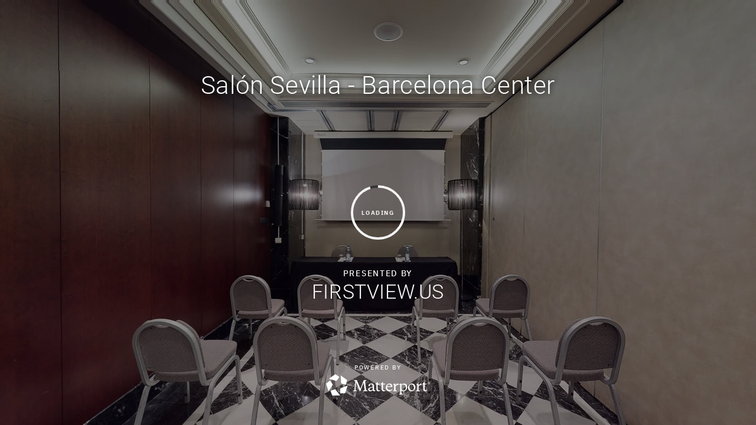

--- FILE ---
content_type: text/html; encoding=utf-8
request_url: https://my.matterport.com/show/?m=DmMnD9tVyXy&play=1&lp=1&ts=1&hl=0&help=null&nozoom=1&tourcta=2&nt=1%22%3E
body_size: 8623
content:
<!doctype html>
<html lang="en">
<head>
  <!-- Anonymous Graph Queries enabled -->




<base href="https://static.matterport.com/showcase/25.11.1_webgl-1290-gee4bb5aaf3/">
<meta charset="utf-8">

    <link rel="dns-prefetch" href="https://static.matterport.com/" >
    <link rel="preconnect"   href="https://static.matterport.com/">
    <link rel="preconnect"   href="https://static.matterport.com/" crossorigin>

    <link rel="dns-prefetch" href="https://cdn-2.matterport.com" >
    <link rel="preconnect"   href="https://cdn-2.matterport.com">
    <link rel="preconnect"   href="https://cdn-2.matterport.com" crossorigin>

    <link rel="dns-prefetch" href="https://events.matterport.com" >
    <link rel="preconnect"   href="https://events.matterport.com">
    <link rel="preconnect"   href="https://events.matterport.com" crossorigin>


    
        <title>Salón Sevilla - Barcelona Center - Matterport 3D Showcase</title>
        <meta name="robots" content="noindex" />
        <meta name="description" content="Matterport 3D Showcase. Salón Sevilla At Barcelona Center.">
        <meta property="og:title" content="Explore Salón Sevilla - Barcelona Center in 3D">
        <meta property="og:description" content="Matterport 3D Showcase.">
        <meta property="og:type" content="video">
        <meta property="og:url" content="https://my.matterport.com/show/?m=DmMnD9tVyXy">
        <meta property="og:site_name" content="Matterport">
        <meta property="og:image" content="https://my.matterport.com/api/v2/player/models/DmMnD9tVyXy/thumb/">
        <meta property="og:image:secure_url" content="https://my.matterport.com/api/v2/player/models/DmMnD9tVyXy/thumb/">
        <meta property="og:image:type" content="image/jpeg">
        <meta property="og:image:width" content="3034">
        <meta property="og:image:height" content="1707">
        <meta name="twitter:card" content="photo" />
        <meta name="twitter:site" content="@matterport" />
        <meta name="twitter:title" content="Explore Salón Sevilla - Barcelona Center in 3D" />
        <meta name="twitter:description" content="Matterport 3D Showcase." />
        <meta name="twitter:image" content="https://my.matterport.com/api/v2/player/models/DmMnD9tVyXy/thumb/" />
        <meta name="twitter:image:width" content="3034">
        <meta name="twitter:image:height" content="1707">
        <meta name="twitter:url" content="https://my.matterport.com/show/?m=DmMnD9tVyXy" />
        <link rel="alternate" type="application/json+oembed" href="https://my.matterport.com/api/v1/models/oembed/?url=https%3A%2F%2Fmy.matterport.com%2Fshow%2F%3Fm%3DDmMnD9tVyXy" title="Explore Salón Sevilla - Barcelona Center in 3D">
    
    <script charset="UTF-8">window.MP_SDK_METADATA = {"version":"25.11.1_webgl-1290-gee4bb5aaf3","manifest":"25.10.1-0-ge3ac481"};</script>

<script charset="utf-8">
    function parseJSON(data) { return window.JSON && window.JSON.parse ? window.JSON.parse( data ) : {}; }
    window.MP_PREFETCHED_MODELDATA = parseJSON("{\"config\":{\"criteo_app_id\":\"122685\",\"roomnav_ab_1\":{\"ab\":[{\"weight\":1,\"value\":false}]},\"sdk_client_version\":\"https://static.matterport.com/showcase-sdk/client/3.1.71.14-0-gaf77add383/sdk-client.js\",\"raycast_lod\":{\"ab\":[{\"weight\":1,\"value\":true}]},\"webvr_version\":\"1.0.15-0-gfba76f126\",\"sdk_interface_version\":\"https://static.matterport.com/showcase-sdk/interface/3.1.71.14-0-gaf77add383/sdk-interface.js\",\"mixpanel_key\":\"e7c32ea17a8feb158ea06196732d5a3b\",\"discover_space_url\":\"https://discover.matterport.com/space/\",\"keen_project_id\":\"53a9baf536bca4213d000000\",\"analytics_mp_url\":\"https://events.matterport.com/api/v1/event\",\"subscriber_prompt_a_delay_ms\":14500,\"sdk_version\":\"https://static.matterport.com/showcase-sdk/client/3.1.71.14-0-gaf77add383/sdk-client.js\",\"embedly_key\":\"ff5c4bbe54de401b995ec6e7a80d43b3\",\"analytics_mp_key\":\"Rk5K64KYkKq9ZbcheBn4d\",\"analytics_provider\":\"mp\",\"texture_lod\":{\"ab\":[{\"weight\":1,\"value\":true}]},\"subscriber_prompt_a_popup\":{\"ab\":[{\"weight\":50,\"value\":true},{\"weight\":50,\"value\":false}]},\"segment_key\":\"2zKcyWDEalmttwNbPIYdeXDU9IIogDHu\",\"subscriber_prompt_denylist\":[\"ea4141d5b45bcfce5ac984955a7df9f74b323182\",\"500ef59c0e9bd523a5e102d4b229b85df4c008c2\",\"55d9b1786668eb25ce174aa06d46535054046935\",\"44a68fb615814e263894da681018ed5687527b75\",\"750514616c13561e878f04cd38cedc4bd3028f60\",\"633e98d1f7cf36879e21d642068af2196d67a229\",\"2566065b5d698efd82a16854185501ee2ea8eae6\"],\"apollo_apq\":true,\"branch_key\":\"key_live_ohzdPvOL78KXqH74hhpProefwuevY7Je\",\"google_maps_key\":\"AIzaSyB-rx4zIlMSNkmzw_LmWKOJkWzbEujH060\",\"keen_write_key\":\"[base64]\",\"plugin\":{\"baseUrl\":\"https://static.matterport.com/showcase-sdk/plugins/published/\",\"manifestUrl\":\"https://static.matterport.com/showcase-sdk/plugins/published/manifest.json\",\"applicationKey\":\"h2f9mazn377g554gxkkay5aqd\"},\"pbf\":{\"ab\":[{\"weight\":1,\"value\":true}]},\"maas\":1,\"account_register_url\":\"https://buy.matterport.com/free-account-register\",\"sdk\":{\"test\":\"24.12.3_webgl-944-ge03b07c22c\",\"sandbox\":\"https://api.matterport.com/sdk/sandbox/sandbox.html\",\"client\":\"https://api.matterport.com/sdk/client/sdk-client.js\",\"interface\":\"https://api.matterport.com/sdk/interface/sdk-interface.js\"},\"authn_login_url\":\"https://authn.matterport.com\",\"autotours_importer_version\":\"prompt:91e4ae9a232b6dd6ae2ee76fc1df2829277407f1;v:1\",\"mds\":1,\"improved_octree\":{\"ab\":[{\"weight\":1.0,\"value\":true}]},\"subscriber_prompt_b_banner\":{\"ab\":[{\"weight\":50,\"value\":true},{\"weight\":50,\"value\":false}]},\"merge_geometry\":{\"ab\":[{\"weight\":1.0,\"value\":true}]}},\"model\":{\"has_public_access_password\":false},\"queries\":{\"GetModelPrefetch\":{\"data\":{\"model\":{\"id\":\"DmMnD9tVyXy\",\"rootModelId\":\"DmMnD9tVyXy\",\"state\":\"active\",\"assets\":{\"meshes\":[{\"id\":\"meshes/ctecpnfw13x91in7ei2e6zrdd\",\"status\":\"available\",\"filename\":\"ac4e8fc7f72e454599f8d51ab1ea2c8c.dam\",\"format\":\"dam\",\"resolution\":\"500k\",\"url\":\"https://cdn-2.matterport.com/models/f69b13c0fa3841cfab51b111ffb0e92f/assets/ac4e8fc7f72e454599f8d51ab1ea2c8c.dam?t\u003D2-e027d237812bd9abe3de2ad91d3326552dc16567-1762773171-1\",\"validUntil\":\"2025-11-10T11:12:51Z\",\"model\":{\"id\":\"DmMnD9tVyXy\"},\"layer\":{\"id\":\"aaaaaaaaaaaaaaaaaaaaaaaaa\"}},{\"id\":\"meshes/k2uikz42ehut08zikz6zfrfua\",\"status\":\"available\",\"filename\":\"ac4e8fc7f72e454599f8d51ab1ea2c8c_50k.dam\",\"format\":\"dam\",\"resolution\":\"50k\",\"url\":\"https://cdn-2.matterport.com/models/f69b13c0fa3841cfab51b111ffb0e92f/assets/ac4e8fc7f72e454599f8d51ab1ea2c8c_50k.dam?t\u003D2-6784ea0751bbbf8ddc8b50d5be67726bcb9ff59a-1762773171-1\",\"validUntil\":\"2025-11-10T11:12:51Z\",\"model\":{\"id\":\"DmMnD9tVyXy\"},\"layer\":{\"id\":\"aaaaaaaaaaaaaaaaaaaaaaaaa\"}}],\"textures\":[{\"id\":\"50k-low\",\"status\":\"available\",\"format\":\"jpg\",\"resolution\":\"50k\",\"quality\":\"low\",\"urlTemplate\":\"https://cdn-2.matterport.com/models/f69b13c0fa3841cfab51b111ffb0e92f/assets/~/ac4e8fc7f72e454599f8d51ab1ea2c8c_50k_texture_jpg_low/ac4e8fc7f72e454599f8d51ab1ea2c8c_50k_\u003Ctexture\u003E.jpg?t\u003D2-5e5681b1ab9456e2bab98d4f4c392d44689d0e2d-1762773171-0\u0026k\u003Dmodels%2Ff69b13c0fa3841cfab51b111ffb0e92f%2Fassets\",\"validUntil\":\"2025-11-10T11:12:51Z\",\"model\":{\"id\":\"DmMnD9tVyXy\"},\"layer\":{\"id\":\"aaaaaaaaaaaaaaaaaaaaaaaaa\"}},{\"id\":\"50k-high\",\"status\":\"available\",\"format\":\"jpg\",\"resolution\":\"50k\",\"quality\":\"high\",\"urlTemplate\":\"https://cdn-2.matterport.com/models/f69b13c0fa3841cfab51b111ffb0e92f/assets/~/ac4e8fc7f72e454599f8d51ab1ea2c8c_50k_texture_jpg_high/ac4e8fc7f72e454599f8d51ab1ea2c8c_50k_\u003Ctexture\u003E.jpg?t\u003D2-5e5681b1ab9456e2bab98d4f4c392d44689d0e2d-1762773171-0\u0026k\u003Dmodels%2Ff69b13c0fa3841cfab51b111ffb0e92f%2Fassets\",\"validUntil\":\"2025-11-10T11:12:51Z\",\"model\":{\"id\":\"DmMnD9tVyXy\"},\"layer\":{\"id\":\"aaaaaaaaaaaaaaaaaaaaaaaaa\"}}],\"tilesets\":[]},\"lod\":{\"options\":[\"lod2\"]},\"overlayLayers\":[],\"defurnishViews\":[],\"locations\":[{\"id\":\"h22bu79nsu5wbsy74fq2b2k5d\",\"layer\":{\"id\":\"aaaaaaaaaaaaaaaaaaaaaaaaa\"},\"model\":{\"id\":\"DmMnD9tVyXy\"},\"index\":2,\"floor\":{\"id\":\"tsmq1wak12rhgn0mawksxcwcd\",\"meshId\":0},\"room\":{\"id\":\"613htqkzf66zz7hf7n8kzszed\",\"meshId\":2},\"neighbors\":[\"xa362f6xi98mk5ktye1p1c4xd\",\"94123rkt224nyw10dk38sctbd\",\"6x459963by9pgamwrysxfkxcb\",\"6i8ddf6xqwc9q59ibmsza3hkc\",\"4n7ukkd09q9mcuacraqwb3zza\",\"bym4yehd20cqba8ntisgfc1zb\",\"t5tr2udpnu9k1ithf5su8fp5b\",\"24e5p115eycc66mbrg1rgkchc\",\"auag7mxr2h7tqaqcd3e0e4p9b\",\"9prqsd4p1esuhxybrz2uemr9a\",\"z4at39fe026scufrg2ss63udd\",\"sg0qpye647qwgfy3cznrk9k5c\",\"17cdm88bz6ptcbkb6sm9r458a\",\"47b4y1cn1n51wu2zasp4nt1dc\",\"c1644ruq1gmqrh9r041mt00ed\",\"ik3s6016ecc0dmzk7zuw9nhab\",\"irnz8fkzwm3974bm1w070nwsd\",\"0kqx8ag34g791hnysmdswn37a\",\"tceqz9hbhn9c3esgsqex3dn0a\",\"c37tgtdn6319g039xe4s7bbad\",\"b5r5c7sa95y6d93u9725e6utc\",\"10h4egxim6zx9qsinuyugwpua\",\"z793c94u2kfmnb2nb34f045qd\",\"6y9kpw5hitm4qimw8aqnkzwhc\",\"w60n24n7rw2k8ybign2iferhb\",\"m4amb54u96z87kkryu5h07hib\",\"uriumn9yq7h5cpb5yybttzisa\",\"6umbzp1st1ddgqkh96tea9q0c\",\"kqy6i3b5qtgnhyrn9d8dzcfba\",\"y3auc3pk1q0gnc83h8p6kqp5a\",\"yf50iw1pp2wke4c67037q4e3d\",\"muh82t8z4dwscgbt3fxrf1qec\",\"ycf3t3zs1w9m6s1zkhxirft3c\",\"pqdg0qgnkfik4hgzcnfxqrt0c\",\"w5ieutdey41kxetfyzk28b5qd\",\"0q3nrra62qrixkm0c8r5id7sb\",\"fh57gxriwue2y06nu6wuugxxd\",\"hf3u7x8xqyeqirpkbqya0fwcd\",\"wkrhscbig18d0qc9qdbfst73c\",\"uas5hdiukyc9mb6u0pn58f85d\",\"78u470uqk0cqc4gm8cu4t5z9a\"],\"tags\":[\"showcase\"],\"position\":{\"x\":-2.7484352588653564,\"y\":0.23844218254089355,\"z\":0.0032913407776504755},\"pano\":{\"id\":\"h22bu79nsu5wbsy74fq2b2k5d\",\"sweepUuid\":\"96e2f5ffb10e4307bda701c34baed1e1\",\"label\":\"2\",\"placement\":\"auto\",\"source\":\"vision\",\"position\":{\"x\":-2.7484352588653564,\"y\":0.23844218254089355,\"z\":1.5113794803619385},\"rotation\":{\"x\":-0.005448224954307079,\"y\":0.003761327126994729,\"z\":-0.6679130792617798,\"w\":0.744209885597229},\"resolutions\":[\"low\",\"2k\",\"high\",\"4k\"],\"skyboxes\":[{\"resolution\":\"low\",\"status\":\"available\",\"urlTemplate\":\"https://cdn-2.matterport.com/models/f69b13c0fa3841cfab51b111ffb0e92f/assets/pan/low/~/96e2f5ffb10e4307bda701c34baed1e1_skybox\u003Cface\u003E.jpg?t\u003D2-e87e5bbdc7c4a89287d65bfd54b42227434d5208-1762773171-1\u0026k\u003Dmodels%2Ff69b13c0fa3841cfab51b111ffb0e92f%2Fassets%2Fpan%2Flow\",\"tileResolution\":\"512\",\"tileCount\":1,\"tileUrlTemplate\":\"https://cdn-2.matterport.com/models/f69b13c0fa3841cfab51b111ffb0e92f/assets/~/tiles/96e2f5ffb10e4307bda701c34baed1e1/512_face\u003Cface\u003E_\u003Cx\u003E_\u003Cy\u003E.jpg?t\u003D2-5e5681b1ab9456e2bab98d4f4c392d44689d0e2d-1762773171-0\u0026k\u003Dmodels%2Ff69b13c0fa3841cfab51b111ffb0e92f%2Fassets\",\"validUntil\":\"2025-11-10T11:12:51Z\"},{\"resolution\":\"2k\",\"status\":\"available\",\"urlTemplate\":\"https://cdn-2.matterport.com/models/f69b13c0fa3841cfab51b111ffb0e92f/assets/pan/2k/~/96e2f5ffb10e4307bda701c34baed1e1_skybox\u003Cface\u003E.jpg?t\u003D2-84da2967d742bb87f366126640ac2348ac4cce62-1762773171-1\u0026k\u003Dmodels%2Ff69b13c0fa3841cfab51b111ffb0e92f%2Fassets%2Fpan%2F2k\",\"tileResolution\":\"512\",\"tileCount\":4,\"tileUrlTemplate\":\"https://cdn-2.matterport.com/models/f69b13c0fa3841cfab51b111ffb0e92f/assets/~/tiles/96e2f5ffb10e4307bda701c34baed1e1/2k_face\u003Cface\u003E_\u003Cx\u003E_\u003Cy\u003E.jpg?t\u003D2-5e5681b1ab9456e2bab98d4f4c392d44689d0e2d-1762773171-0\u0026k\u003Dmodels%2Ff69b13c0fa3841cfab51b111ffb0e92f%2Fassets\",\"validUntil\":\"2025-11-10T11:12:51Z\"},{\"resolution\":\"high\",\"status\":\"available\",\"urlTemplate\":\"https://cdn-2.matterport.com/models/f69b13c0fa3841cfab51b111ffb0e92f/assets/pan/high/~/96e2f5ffb10e4307bda701c34baed1e1_skybox\u003Cface\u003E.jpg?t\u003D2-40cb025f25c8abdc35331fdaadb1f10e4941bc5f-1762773171-1\u0026k\u003Dmodels%2Ff69b13c0fa3841cfab51b111ffb0e92f%2Fassets%2Fpan%2Fhigh\",\"tileResolution\":\"512\",\"tileCount\":2,\"tileUrlTemplate\":\"https://cdn-2.matterport.com/models/f69b13c0fa3841cfab51b111ffb0e92f/assets/~/tiles/96e2f5ffb10e4307bda701c34baed1e1/1k_face\u003Cface\u003E_\u003Cx\u003E_\u003Cy\u003E.jpg?t\u003D2-5e5681b1ab9456e2bab98d4f4c392d44689d0e2d-1762773171-0\u0026k\u003Dmodels%2Ff69b13c0fa3841cfab51b111ffb0e92f%2Fassets\",\"validUntil\":\"2025-11-10T11:12:51Z\"},{\"resolution\":\"4k\",\"status\":\"locked\",\"tileResolution\":\"512\",\"tileCount\":8,\"tileUrlTemplate\":\"https://cdn-2.matterport.com/models/f69b13c0fa3841cfab51b111ffb0e92f/assets/~/tiles/96e2f5ffb10e4307bda701c34baed1e1/4k_face\u003Cface\u003E_\u003Cx\u003E_\u003Cy\u003E.jpg?t\u003D2-5e5681b1ab9456e2bab98d4f4c392d44689d0e2d-1762773171-0\u0026k\u003Dmodels%2Ff69b13c0fa3841cfab51b111ffb0e92f%2Fassets\",\"validUntil\":\"2025-11-10T11:12:51Z\"}]}},{\"id\":\"xa362f6xi98mk5ktye1p1c4xd\",\"layer\":{\"id\":\"aaaaaaaaaaaaaaaaaaaaaaaaa\"},\"model\":{\"id\":\"DmMnD9tVyXy\"},\"index\":0,\"floor\":{\"id\":\"tsmq1wak12rhgn0mawksxcwcd\",\"meshId\":0},\"room\":{\"id\":\"613htqkzf66zz7hf7n8kzszed\",\"meshId\":2},\"neighbors\":[\"94123rkt224nyw10dk38sctbd\",\"h22bu79nsu5wbsy74fq2b2k5d\",\"6x459963by9pgamwrysxfkxcb\",\"6i8ddf6xqwc9q59ibmsza3hkc\",\"4n7ukkd09q9mcuacraqwb3zza\",\"bym4yehd20cqba8ntisgfc1zb\",\"t5tr2udpnu9k1ithf5su8fp5b\",\"24e5p115eycc66mbrg1rgkchc\",\"auag7mxr2h7tqaqcd3e0e4p9b\",\"9prqsd4p1esuhxybrz2uemr9a\",\"z4at39fe026scufrg2ss63udd\",\"sg0qpye647qwgfy3cznrk9k5c\",\"17cdm88bz6ptcbkb6sm9r458a\",\"47b4y1cn1n51wu2zasp4nt1dc\",\"c1644ruq1gmqrh9r041mt00ed\",\"ik3s6016ecc0dmzk7zuw9nhab\",\"irnz8fkzwm3974bm1w070nwsd\",\"0kqx8ag34g791hnysmdswn37a\",\"tceqz9hbhn9c3esgsqex3dn0a\",\"c37tgtdn6319g039xe4s7bbad\",\"b5r5c7sa95y6d93u9725e6utc\",\"10h4egxim6zx9qsinuyugwpua\",\"z793c94u2kfmnb2nb34f045qd\",\"6y9kpw5hitm4qimw8aqnkzwhc\",\"w60n24n7rw2k8ybign2iferhb\",\"m4amb54u96z87kkryu5h07hib\",\"uriumn9yq7h5cpb5yybttzisa\",\"6umbzp1st1ddgqkh96tea9q0c\",\"kqy6i3b5qtgnhyrn9d8dzcfba\",\"y3auc3pk1q0gnc83h8p6kqp5a\",\"yf50iw1pp2wke4c67037q4e3d\",\"muh82t8z4dwscgbt3fxrf1qec\",\"ycf3t3zs1w9m6s1zkhxirft3c\",\"pqdg0qgnkfik4hgzcnfxqrt0c\",\"w5ieutdey41kxetfyzk28b5qd\",\"0q3nrra62qrixkm0c8r5id7sb\",\"fh57gxriwue2y06nu6wuugxxd\",\"hf3u7x8xqyeqirpkbqya0fwcd\",\"wkrhscbig18d0qc9qdbfst73c\",\"gc5aic0kphig68y4yqqi4bfyd\",\"uas5hdiukyc9mb6u0pn58f85d\"],\"tags\":[\"showcase\"],\"position\":{\"x\":0.004702785052359104,\"y\":0.05373779311776161,\"z\":-0.0056647551245987415},\"pano\":{\"id\":\"xa362f6xi98mk5ktye1p1c4xd\",\"sweepUuid\":\"57be89f0b8e64413b9e85765c9482769\",\"label\":\"0\",\"placement\":\"auto\",\"source\":\"vision\",\"position\":{\"x\":0.004702785052359104,\"y\":0.05373779311776161,\"z\":1.5075924396514893},\"rotation\":{\"x\":-0.0012088125804439187,\"y\":0.004465405363589525,\"z\":0.9991381168365479,\"w\":-0.041250575333833694},\"resolutions\":[\"low\",\"2k\",\"high\",\"4k\"],\"skyboxes\":[{\"resolution\":\"low\",\"status\":\"available\",\"urlTemplate\":\"https://cdn-2.matterport.com/models/f69b13c0fa3841cfab51b111ffb0e92f/assets/pan/low/~/57be89f0b8e64413b9e85765c9482769_skybox\u003Cface\u003E.jpg?t\u003D2-e87e5bbdc7c4a89287d65bfd54b42227434d5208-1762773171-1\u0026k\u003Dmodels%2Ff69b13c0fa3841cfab51b111ffb0e92f%2Fassets%2Fpan%2Flow\",\"tileResolution\":\"512\",\"tileCount\":1,\"tileUrlTemplate\":\"https://cdn-2.matterport.com/models/f69b13c0fa3841cfab51b111ffb0e92f/assets/~/tiles/57be89f0b8e64413b9e85765c9482769/512_face\u003Cface\u003E_\u003Cx\u003E_\u003Cy\u003E.jpg?t\u003D2-5e5681b1ab9456e2bab98d4f4c392d44689d0e2d-1762773171-0\u0026k\u003Dmodels%2Ff69b13c0fa3841cfab51b111ffb0e92f%2Fassets\",\"validUntil\":\"2025-11-10T11:12:51Z\"},{\"resolution\":\"2k\",\"status\":\"available\",\"urlTemplate\":\"https://cdn-2.matterport.com/models/f69b13c0fa3841cfab51b111ffb0e92f/assets/pan/2k/~/57be89f0b8e64413b9e85765c9482769_skybox\u003Cface\u003E.jpg?t\u003D2-84da2967d742bb87f366126640ac2348ac4cce62-1762773171-1\u0026k\u003Dmodels%2Ff69b13c0fa3841cfab51b111ffb0e92f%2Fassets%2Fpan%2F2k\",\"tileResolution\":\"512\",\"tileCount\":4,\"tileUrlTemplate\":\"https://cdn-2.matterport.com/models/f69b13c0fa3841cfab51b111ffb0e92f/assets/~/tiles/57be89f0b8e64413b9e85765c9482769/2k_face\u003Cface\u003E_\u003Cx\u003E_\u003Cy\u003E.jpg?t\u003D2-5e5681b1ab9456e2bab98d4f4c392d44689d0e2d-1762773171-0\u0026k\u003Dmodels%2Ff69b13c0fa3841cfab51b111ffb0e92f%2Fassets\",\"validUntil\":\"2025-11-10T11:12:51Z\"},{\"resolution\":\"high\",\"status\":\"available\",\"urlTemplate\":\"https://cdn-2.matterport.com/models/f69b13c0fa3841cfab51b111ffb0e92f/assets/pan/high/~/57be89f0b8e64413b9e85765c9482769_skybox\u003Cface\u003E.jpg?t\u003D2-40cb025f25c8abdc35331fdaadb1f10e4941bc5f-1762773171-1\u0026k\u003Dmodels%2Ff69b13c0fa3841cfab51b111ffb0e92f%2Fassets%2Fpan%2Fhigh\",\"tileResolution\":\"512\",\"tileCount\":2,\"tileUrlTemplate\":\"https://cdn-2.matterport.com/models/f69b13c0fa3841cfab51b111ffb0e92f/assets/~/tiles/57be89f0b8e64413b9e85765c9482769/1k_face\u003Cface\u003E_\u003Cx\u003E_\u003Cy\u003E.jpg?t\u003D2-5e5681b1ab9456e2bab98d4f4c392d44689d0e2d-1762773171-0\u0026k\u003Dmodels%2Ff69b13c0fa3841cfab51b111ffb0e92f%2Fassets\",\"validUntil\":\"2025-11-10T11:12:51Z\"},{\"resolution\":\"4k\",\"status\":\"locked\",\"tileResolution\":\"512\",\"tileCount\":8,\"tileUrlTemplate\":\"https://cdn-2.matterport.com/models/f69b13c0fa3841cfab51b111ffb0e92f/assets/~/tiles/57be89f0b8e64413b9e85765c9482769/4k_face\u003Cface\u003E_\u003Cx\u003E_\u003Cy\u003E.jpg?t\u003D2-5e5681b1ab9456e2bab98d4f4c392d44689d0e2d-1762773171-0\u0026k\u003Dmodels%2Ff69b13c0fa3841cfab51b111ffb0e92f%2Fassets\",\"validUntil\":\"2025-11-10T11:12:51Z\"}]}},{\"id\":\"6i8ddf6xqwc9q59ibmsza3hkc\",\"layer\":{\"id\":\"aaaaaaaaaaaaaaaaaaaaaaaaa\"},\"model\":{\"id\":\"DmMnD9tVyXy\"},\"index\":4,\"floor\":{\"id\":\"tsmq1wak12rhgn0mawksxcwcd\",\"meshId\":0},\"room\":{\"id\":\"613htqkzf66zz7hf7n8kzszed\",\"meshId\":2},\"neighbors\":[\"xa362f6xi98mk5ktye1p1c4xd\",\"94123rkt224nyw10dk38sctbd\",\"h22bu79nsu5wbsy74fq2b2k5d\",\"6x459963by9pgamwrysxfkxcb\",\"4n7ukkd09q9mcuacraqwb3zza\",\"bym4yehd20cqba8ntisgfc1zb\",\"t5tr2udpnu9k1ithf5su8fp5b\",\"24e5p115eycc66mbrg1rgkchc\",\"auag7mxr2h7tqaqcd3e0e4p9b\",\"9prqsd4p1esuhxybrz2uemr9a\",\"z4at39fe026scufrg2ss63udd\",\"sg0qpye647qwgfy3cznrk9k5c\",\"17cdm88bz6ptcbkb6sm9r458a\",\"47b4y1cn1n51wu2zasp4nt1dc\",\"c1644ruq1gmqrh9r041mt00ed\",\"ik3s6016ecc0dmzk7zuw9nhab\",\"irnz8fkzwm3974bm1w070nwsd\",\"0kqx8ag34g791hnysmdswn37a\",\"tceqz9hbhn9c3esgsqex3dn0a\",\"c37tgtdn6319g039xe4s7bbad\",\"10h4egxim6zx9qsinuyugwpua\",\"z793c94u2kfmnb2nb34f045qd\",\"6y9kpw5hitm4qimw8aqnkzwhc\",\"w60n24n7rw2k8ybign2iferhb\",\"m4amb54u96z87kkryu5h07hib\",\"uriumn9yq7h5cpb5yybttzisa\",\"6umbzp1st1ddgqkh96tea9q0c\",\"kqy6i3b5qtgnhyrn9d8dzcfba\",\"y3auc3pk1q0gnc83h8p6kqp5a\",\"yf50iw1pp2wke4c67037q4e3d\",\"muh82t8z4dwscgbt3fxrf1qec\",\"ycf3t3zs1w9m6s1zkhxirft3c\",\"pqdg0qgnkfik4hgzcnfxqrt0c\",\"w5ieutdey41kxetfyzk28b5qd\",\"0q3nrra62qrixkm0c8r5id7sb\",\"hf3u7x8xqyeqirpkbqya0fwcd\",\"uas5hdiukyc9mb6u0pn58f85d\",\"78u470uqk0cqc4gm8cu4t5z9a\"],\"tags\":[\"vr\",\"showcase\"],\"position\":{\"x\":-5.2314863204956055,\"y\":0.16802263259887695,\"z\":0.004020544700324535},\"pano\":{\"id\":\"6i8ddf6xqwc9q59ibmsza3hkc\",\"sweepUuid\":\"f8a4d9f0a31f491ca49f20abd4147f6d\",\"label\":\"4\",\"placement\":\"auto\",\"source\":\"vision\",\"position\":{\"x\":-5.2314863204956055,\"y\":0.16802263259887695,\"z\":1.5187772512435913},\"rotation\":{\"x\":-0.002256423933431506,\"y\":0.002428549574688077,\"z\":-0.4352976679801941,\"w\":0.9002804756164551},\"resolutions\":[\"low\",\"2k\",\"high\",\"4k\"],\"skyboxes\":[{\"resolution\":\"low\",\"status\":\"available\",\"urlTemplate\":\"https://cdn-2.matterport.com/models/f69b13c0fa3841cfab51b111ffb0e92f/assets/pan/low/~/f8a4d9f0a31f491ca49f20abd4147f6d_skybox\u003Cface\u003E.jpg?t\u003D2-e87e5bbdc7c4a89287d65bfd54b42227434d5208-1762773171-1\u0026k\u003Dmodels%2Ff69b13c0fa3841cfab51b111ffb0e92f%2Fassets%2Fpan%2Flow\",\"tileResolution\":\"512\",\"tileCount\":1,\"tileUrlTemplate\":\"https://cdn-2.matterport.com/models/f69b13c0fa3841cfab51b111ffb0e92f/assets/~/tiles/f8a4d9f0a31f491ca49f20abd4147f6d/512_face\u003Cface\u003E_\u003Cx\u003E_\u003Cy\u003E.jpg?t\u003D2-5e5681b1ab9456e2bab98d4f4c392d44689d0e2d-1762773171-0\u0026k\u003Dmodels%2Ff69b13c0fa3841cfab51b111ffb0e92f%2Fassets\",\"validUntil\":\"2025-11-10T11:12:51Z\"},{\"resolution\":\"2k\",\"status\":\"available\",\"urlTemplate\":\"https://cdn-2.matterport.com/models/f69b13c0fa3841cfab51b111ffb0e92f/assets/pan/2k/~/f8a4d9f0a31f491ca49f20abd4147f6d_skybox\u003Cface\u003E.jpg?t\u003D2-84da2967d742bb87f366126640ac2348ac4cce62-1762773171-1\u0026k\u003Dmodels%2Ff69b13c0fa3841cfab51b111ffb0e92f%2Fassets%2Fpan%2F2k\",\"tileResolution\":\"512\",\"tileCount\":4,\"tileUrlTemplate\":\"https://cdn-2.matterport.com/models/f69b13c0fa3841cfab51b111ffb0e92f/assets/~/tiles/f8a4d9f0a31f491ca49f20abd4147f6d/2k_face\u003Cface\u003E_\u003Cx\u003E_\u003Cy\u003E.jpg?t\u003D2-5e5681b1ab9456e2bab98d4f4c392d44689d0e2d-1762773171-0\u0026k\u003Dmodels%2Ff69b13c0fa3841cfab51b111ffb0e92f%2Fassets\",\"validUntil\":\"2025-11-10T11:12:51Z\"},{\"resolution\":\"high\",\"status\":\"available\",\"urlTemplate\":\"https://cdn-2.matterport.com/models/f69b13c0fa3841cfab51b111ffb0e92f/assets/pan/high/~/f8a4d9f0a31f491ca49f20abd4147f6d_skybox\u003Cface\u003E.jpg?t\u003D2-40cb025f25c8abdc35331fdaadb1f10e4941bc5f-1762773171-1\u0026k\u003Dmodels%2Ff69b13c0fa3841cfab51b111ffb0e92f%2Fassets%2Fpan%2Fhigh\",\"tileResolution\":\"512\",\"tileCount\":2,\"tileUrlTemplate\":\"https://cdn-2.matterport.com/models/f69b13c0fa3841cfab51b111ffb0e92f/assets/~/tiles/f8a4d9f0a31f491ca49f20abd4147f6d/1k_face\u003Cface\u003E_\u003Cx\u003E_\u003Cy\u003E.jpg?t\u003D2-5e5681b1ab9456e2bab98d4f4c392d44689d0e2d-1762773171-0\u0026k\u003Dmodels%2Ff69b13c0fa3841cfab51b111ffb0e92f%2Fassets\",\"validUntil\":\"2025-11-10T11:12:51Z\"},{\"resolution\":\"4k\",\"status\":\"locked\",\"tileResolution\":\"512\",\"tileCount\":8,\"tileUrlTemplate\":\"https://cdn-2.matterport.com/models/f69b13c0fa3841cfab51b111ffb0e92f/assets/~/tiles/f8a4d9f0a31f491ca49f20abd4147f6d/4k_face\u003Cface\u003E_\u003Cx\u003E_\u003Cy\u003E.jpg?t\u003D2-5e5681b1ab9456e2bab98d4f4c392d44689d0e2d-1762773171-0\u0026k\u003Dmodels%2Ff69b13c0fa3841cfab51b111ffb0e92f%2Fassets\",\"validUntil\":\"2025-11-10T11:12:51Z\"}]}},{\"id\":\"94123rkt224nyw10dk38sctbd\",\"layer\":{\"id\":\"aaaaaaaaaaaaaaaaaaaaaaaaa\"},\"model\":{\"id\":\"DmMnD9tVyXy\"},\"index\":1,\"floor\":{\"id\":\"tsmq1wak12rhgn0mawksxcwcd\",\"meshId\":0},\"room\":{\"id\":\"613htqkzf66zz7hf7n8kzszed\",\"meshId\":2},\"neighbors\":[\"xa362f6xi98mk5ktye1p1c4xd\",\"h22bu79nsu5wbsy74fq2b2k5d\",\"6x459963by9pgamwrysxfkxcb\",\"6i8ddf6xqwc9q59ibmsza3hkc\",\"4n7ukkd09q9mcuacraqwb3zza\",\"bym4yehd20cqba8ntisgfc1zb\",\"t5tr2udpnu9k1ithf5su8fp5b\",\"24e5p115eycc66mbrg1rgkchc\",\"auag7mxr2h7tqaqcd3e0e4p9b\",\"9prqsd4p1esuhxybrz2uemr9a\",\"z4at39fe026scufrg2ss63udd\",\"sg0qpye647qwgfy3cznrk9k5c\",\"17cdm88bz6ptcbkb6sm9r458a\",\"47b4y1cn1n51wu2zasp4nt1dc\",\"c1644ruq1gmqrh9r041mt00ed\",\"ik3s6016ecc0dmzk7zuw9nhab\",\"irnz8fkzwm3974bm1w070nwsd\",\"0kqx8ag34g791hnysmdswn37a\",\"tceqz9hbhn9c3esgsqex3dn0a\",\"c37tgtdn6319g039xe4s7bbad\",\"b5r5c7sa95y6d93u9725e6utc\",\"10h4egxim6zx9qsinuyugwpua\",\"z793c94u2kfmnb2nb34f045qd\",\"6y9kpw5hitm4qimw8aqnkzwhc\",\"w60n24n7rw2k8ybign2iferhb\",\"m4amb54u96z87kkryu5h07hib\",\"uriumn9yq7h5cpb5yybttzisa\",\"6umbzp1st1ddgqkh96tea9q0c\",\"kqy6i3b5qtgnhyrn9d8dzcfba\",\"y3auc3pk1q0gnc83h8p6kqp5a\",\"yf50iw1pp2wke4c67037q4e3d\",\"muh82t8z4dwscgbt3fxrf1qec\",\"ycf3t3zs1w9m6s1zkhxirft3c\",\"pqdg0qgnkfik4hgzcnfxqrt0c\",\"w5ieutdey41kxetfyzk28b5qd\",\"0q3nrra62qrixkm0c8r5id7sb\",\"fh57gxriwue2y06nu6wuugxxd\",\"hf3u7x8xqyeqirpkbqya0fwcd\",\"wkrhscbig18d0qc9qdbfst73c\",\"gc5aic0kphig68y4yqqi4bfyd\",\"uas5hdiukyc9mb6u0pn58f85d\"],\"tags\":[\"vr\",\"showcase\"],\"position\":{\"x\":-1.4498350620269775,\"y\":0.18255387246608734,\"z\":-0.006044397130608559},\"pano\":{\"id\":\"94123rkt224nyw10dk38sctbd\",\"sweepUuid\":\"5eb18825d9c54f5fb0c04ff6523b5e54\",\"label\":\"1\",\"placement\":\"auto\",\"source\":\"vision\",\"position\":{\"x\":-1.4498350620269775,\"y\":0.18255387246608734,\"z\":1.5096668004989624},\"rotation\":{\"x\":1.796227297745645E-4,\"y\":0.001987739000469446,\"z\":-0.7616856694221497,\"w\":0.6479436159133911},\"resolutions\":[\"low\",\"2k\",\"high\",\"4k\"],\"skyboxes\":[{\"resolution\":\"low\",\"status\":\"available\",\"urlTemplate\":\"https://cdn-2.matterport.com/models/f69b13c0fa3841cfab51b111ffb0e92f/assets/pan/low/~/5eb18825d9c54f5fb0c04ff6523b5e54_skybox\u003Cface\u003E.jpg?t\u003D2-e87e5bbdc7c4a89287d65bfd54b42227434d5208-1762773171-1\u0026k\u003Dmodels%2Ff69b13c0fa3841cfab51b111ffb0e92f%2Fassets%2Fpan%2Flow\",\"tileResolution\":\"512\",\"tileCount\":1,\"tileUrlTemplate\":\"https://cdn-2.matterport.com/models/f69b13c0fa3841cfab51b111ffb0e92f/assets/~/tiles/5eb18825d9c54f5fb0c04ff6523b5e54/512_face\u003Cface\u003E_\u003Cx\u003E_\u003Cy\u003E.jpg?t\u003D2-5e5681b1ab9456e2bab98d4f4c392d44689d0e2d-1762773171-0\u0026k\u003Dmodels%2Ff69b13c0fa3841cfab51b111ffb0e92f%2Fassets\",\"validUntil\":\"2025-11-10T11:12:51Z\"},{\"resolution\":\"2k\",\"status\":\"available\",\"urlTemplate\":\"https://cdn-2.matterport.com/models/f69b13c0fa3841cfab51b111ffb0e92f/assets/pan/2k/~/5eb18825d9c54f5fb0c04ff6523b5e54_skybox\u003Cface\u003E.jpg?t\u003D2-84da2967d742bb87f366126640ac2348ac4cce62-1762773171-1\u0026k\u003Dmodels%2Ff69b13c0fa3841cfab51b111ffb0e92f%2Fassets%2Fpan%2F2k\",\"tileResolution\":\"512\",\"tileCount\":4,\"tileUrlTemplate\":\"https://cdn-2.matterport.com/models/f69b13c0fa3841cfab51b111ffb0e92f/assets/~/tiles/5eb18825d9c54f5fb0c04ff6523b5e54/2k_face\u003Cface\u003E_\u003Cx\u003E_\u003Cy\u003E.jpg?t\u003D2-5e5681b1ab9456e2bab98d4f4c392d44689d0e2d-1762773171-0\u0026k\u003Dmodels%2Ff69b13c0fa3841cfab51b111ffb0e92f%2Fassets\",\"validUntil\":\"2025-11-10T11:12:51Z\"},{\"resolution\":\"high\",\"status\":\"available\",\"urlTemplate\":\"https://cdn-2.matterport.com/models/f69b13c0fa3841cfab51b111ffb0e92f/assets/pan/high/~/5eb18825d9c54f5fb0c04ff6523b5e54_skybox\u003Cface\u003E.jpg?t\u003D2-40cb025f25c8abdc35331fdaadb1f10e4941bc5f-1762773171-1\u0026k\u003Dmodels%2Ff69b13c0fa3841cfab51b111ffb0e92f%2Fassets%2Fpan%2Fhigh\",\"tileResolution\":\"512\",\"tileCount\":2,\"tileUrlTemplate\":\"https://cdn-2.matterport.com/models/f69b13c0fa3841cfab51b111ffb0e92f/assets/~/tiles/5eb18825d9c54f5fb0c04ff6523b5e54/1k_face\u003Cface\u003E_\u003Cx\u003E_\u003Cy\u003E.jpg?t\u003D2-5e5681b1ab9456e2bab98d4f4c392d44689d0e2d-1762773171-0\u0026k\u003Dmodels%2Ff69b13c0fa3841cfab51b111ffb0e92f%2Fassets\",\"validUntil\":\"2025-11-10T11:12:51Z\"},{\"resolution\":\"4k\",\"status\":\"locked\",\"tileResolution\":\"512\",\"tileCount\":8,\"tileUrlTemplate\":\"https://cdn-2.matterport.com/models/f69b13c0fa3841cfab51b111ffb0e92f/assets/~/tiles/5eb18825d9c54f5fb0c04ff6523b5e54/4k_face\u003Cface\u003E_\u003Cx\u003E_\u003Cy\u003E.jpg?t\u003D2-5e5681b1ab9456e2bab98d4f4c392d44689d0e2d-1762773171-0\u0026k\u003Dmodels%2Ff69b13c0fa3841cfab51b111ffb0e92f%2Fassets\",\"validUntil\":\"2025-11-10T11:12:51Z\"}]}}],\"views\":[{\"id\":\"DmMnD9tVyXy\",\"type\":\"matterport.model.default\",\"name\":\"\",\"enabled\":true,\"created\":\"2022-03-14T18:58:23Z\",\"modified\":\"2022-03-14T21:12:25Z\",\"model\":{\"rootModelId\":\"DmMnD9tVyXy\",\"policies\":[{\"name\":\"perm.spaces.details.manage\",\"type\":\"PolicyFlag\",\"enabled\":false},{\"name\":\"perm.spaces.details.view\",\"type\":\"PolicyFlag\",\"enabled\":false},{\"name\":\"perm.spaces.public.view\",\"type\":\"PolicyFlag\",\"enabled\":true}]},\"layers\":[{\"layer\":{\"id\":\"aaaaaaaaaaaaaaaaaaaaaaaaa\",\"created\":\"2022-03-14T18:58:23Z\",\"modified\":\"2025-08-12T04:07:06Z\",\"type\":\"matterport.base\",\"label\":\"\"},\"position\":0,\"visible\":true}]}]}}},\"GetRootPrefetch\":{\"data\":{\"model\":{\"id\":\"DmMnD9tVyXy\",\"rootModelId\":\"DmMnD9tVyXy\",\"compositeViews\":[],\"name\":\"Salón Sevilla - Barcelona Center\",\"visibility\":\"public\",\"discoverable\":false,\"state\":\"active\",\"image\":{\"id\":\"yPvLgBoimUc\",\"label\":\"03.15.2022_10.24.32\",\"category\":\"snapshot\",\"model\":{\"id\":\"DmMnD9tVyXy\",\"rootModelId\":\"DmMnD9tVyXy\"},\"height\":1707,\"width\":3034,\"created\":\"2022-03-15T09:24:35Z\",\"modified\":\"2022-03-15T09:24:35Z\",\"status\":\"available\",\"filename\":\"03152022_102432.jpg\",\"format\":\"image\",\"url\":\"https://cdn-2.matterport.com/apifs/models/DmMnD9tVyXy/images/yPvLgBoimUc/03.15.2022_10.24.32.jpg?t\u003D2-f95b8e742190ef0c275746cbd3a45c9b8294a82a-1762773171-1\",\"downloadUrl\":\"https://cdn-2.matterport.com/apifs/models/DmMnD9tVyXy/images/yPvLgBoimUc/03.15.2022_10.24.32.jpg?t\u003D2-f95b8e742190ef0c275746cbd3a45c9b8294a82a-1762773171-1\u0026download\u003D03152022_102432.jpg\",\"resolutions\":[\"icon\",\"thumbnail\",\"preview\",\"web\",\"presentation\",\"original\"],\"type\":\"photo2D\",\"origin\":\"user\",\"validUntil\":\"2025-11-10T11:12:51Z\",\"thumbnailUrl\":\"https://cdn-2.matterport.com/apifs/models/DmMnD9tVyXy/images/yPvLgBoimUc/03.15.2022_10.24.32.jpg?t\u003D2-f95b8e742190ef0c275746cbd3a45c9b8294a82a-1762773171-1\u0026width\u003D200\u0026height\u003D140\u0026fit\u003Dcrop\u0026disable\u003Dupscale\",\"presentationUrl\":\"https://cdn-2.matterport.com/apifs/models/DmMnD9tVyXy/images/yPvLgBoimUc/03.15.2022_10.24.32.jpg?t\u003D2-f95b8e742190ef0c275746cbd3a45c9b8294a82a-1762773171-1\u0026width\u003D1920\u0026height\u003D1080\u0026fit\u003Dcrop\u0026disable\u003Dupscale\",\"snapshotLocation\":{\"viewMode\":\"panorama\",\"position\":{\"x\":-1.4498350620269775,\"y\":0.18255387246608734,\"z\":1.5096668004989624},\"rotation\":{\"x\":-0.5026727965917668,\"y\":-0.5029653139265738,\"z\":0.49730953935141897,\"w\":0.49702029596880254},\"zoom\":1.0,\"floorVisibility\":[{\"id\":\"tsmq1wak12rhgn0mawksxcwcd\",\"meshId\":0,\"sequence\":0}],\"anchor\":{\"id\":\"94123rkt224nyw10dk38sctbd\",\"tags\":[\"vr\",\"showcase\"],\"pano\":{\"id\":\"94123rkt224nyw10dk38sctbd\",\"placement\":\"auto\"},\"room\":{\"id\":\"613htqkzf66zz7hf7n8kzszed\"}}}},\"publication\":{\"address\":\"Salón Sevilla At Barcelona Center, MX\",\"published\":true,\"lastPublished\":\"2022-04-25T09:32:37Z\",\"presentedBy\":\"FIRSTVIEW.US\",\"summary\":\"\",\"defaultViewId\":\"DmMnD9tVyXy\",\"description\":\"\",\"contact\":{\"name\":\"\",\"email\":\"\"},\"options\":{\"contactEmail\":true,\"contactName\":true,\"contactPhone\":true,\"modelName\":true,\"modelSummary\":true,\"presentedBy\":true,\"address\":true,\"externalUrl\":true}},\"options\":{\"urlBrandingEnabled\":true,\"socialSharingEnabled\":false,\"vrEnabled\":true,\"backgroundColor\":\"black\",\"defurnishViewEnabled\":true,\"dollhouseEnabled\":true,\"dollhouseLabelsEnabled\":true,\"floorSelectEnabled\":true,\"floorplanEnabled\":true,\"highlightReelEnabled\":true,\"labelsEnabled\":true,\"measurements\":\"measure\",\"roomBoundsEnabled\":true,\"spaceSearchEnabled\":false,\"tourButtonsEnabled\":true,\"tourDollhousePanSpeed\":2,\"tourFastTransitionsEnabled\":false,\"tourPanAngle\":40,\"tourPanDirection\":\"right\",\"tourPanSpeed\":10,\"tourTransitionSpeed\":1250,\"tourTransitionTime\":600,\"tourZoomDuration\":3500,\"unitType\":\"metric\"},\"externalListings\":[],\"floors\":[{\"id\":\"tsmq1wak12rhgn0mawksxcwcd\",\"meshId\":0,\"classification\":\"\",\"label\":\"Floor 1\",\"sequence\":0,\"dimensions\":{\"areaFloor\":28.890899658203125,\"units\":\"metric\"}}],\"rooms\":[{\"id\":\"613htqkzf66zz7hf7n8kzszed\",\"meshId\":2,\"floor\":{\"id\":\"tsmq1wak12rhgn0mawksxcwcd\",\"meshId\":0},\"dimensions\":{\"width\":7.865242004394531,\"depth\":3.581972599029541,\"areaFloor\":28.890899658203125},\"tags\":[\"office\"]}],\"policies\":[{\"name\":\"org.csgp.propertymatch.backlink\",\"type\":\"PolicyFlag\",\"enabled\":false},{\"name\":\"org.csgp.propertymatch.logo\",\"type\":\"PolicyFlag\",\"enabled\":false},{\"name\":\"org.csgp.propertymatch.tracking\",\"type\":\"PolicyFlag\",\"enabled\":true},{\"name\":\"org.spaces.auto_tour\",\"type\":\"PolicyFeature\",\"availability\":\"blocked\"},{\"name\":\"org.spaces.importtags\",\"type\":\"PolicyFeature\",\"availability\":\"blocked\"},{\"name\":\"perm.spaces.notes.delete\",\"type\":\"PolicyFlag\",\"enabled\":false},{\"name\":\"perm.spaces.notes.edit\",\"type\":\"PolicyFlag\",\"enabled\":false},{\"name\":\"perm.spaces.notes.view\",\"type\":\"PolicyFlag\",\"enabled\":false},{\"name\":\"perm.spaces.workshop.edit\",\"type\":\"PolicyFlag\",\"enabled\":false},{\"name\":\"spaces.aws.twinmaker.sdk.access\",\"type\":\"PolicyFlag\",\"enabled\":false},{\"name\":\"spaces.bundles.mp.defurnish\",\"type\":\"PolicyFlag\",\"enabled\":false},{\"name\":\"spaces.camera_removal\",\"type\":\"PolicyFeature\",\"availability\":\"blocked\"},{\"name\":\"spaces.chunked.mesh.lod\",\"type\":\"PolicyOptions\",\"options\":[\"lod2\"]},{\"name\":\"spaces.elements\",\"type\":\"PolicyFeature\",\"availability\":\"blocked\"},{\"name\":\"spaces.notes\",\"type\":\"PolicyFlag\",\"enabled\":false},{\"name\":\"spaces.plugins\",\"type\":\"PolicyFlag\",\"enabled\":false},{\"name\":\"spaces.plugins.config\",\"type\":\"PolicyFlag\",\"enabled\":false},{\"name\":\"spaces.plugins.debug\",\"type\":\"PolicyFlag\",\"enabled\":false},{\"name\":\"spaces.plugins.groups\",\"type\":\"PolicyOptions\",\"options\":[]},{\"name\":\"spaces.sdk.qa\",\"type\":\"PolicyFlag\",\"enabled\":false},{\"name\":\"spaces.tours_v2\",\"type\":\"PolicyFlag\",\"enabled\":false},{\"name\":\"spaces.visitor.subscriber.prompt\",\"type\":\"PolicyFlag\",\"enabled\":false},{\"name\":\"spaces.webgl.layers.mode\",\"type\":\"PolicyValue\",\"value\":\"disabled\"}]}}},\"GetRoomClassifications\":{\"data\":{\"roomClassifications\":[{\"id\":\"ge0tcan3iztta5mtgsfx99xpb\",\"label\":\"Balcony\",\"defaultKeywords\":[\"indoor\"]},{\"id\":\"4by2d70b54srbin43t5m0yh9c\",\"label\":\"Basement\",\"defaultKeywords\":[\"indoor\"]},{\"id\":\"ua1m0u8pm3yngrhzwec1ue5zc\",\"label\":\"Bathroom\",\"defaultKeywords\":[\"indoor\"]},{\"id\":\"pnf0xzq61xcegack4iai7xppd\",\"label\":\"Bedroom\",\"defaultKeywords\":[\"indoor\"]},{\"id\":\"y3xuprmywgrprnm0273u3pphd\",\"label\":\"Bonus Room\",\"defaultKeywords\":[\"indoor\"]},{\"id\":\"zp189tx2hdrry8k5nhaq5x45d\",\"label\":\"Closet\",\"defaultKeywords\":[\"indoor\"]},{\"id\":\"4gp8x21ni4i8y19r9pm4rb35a\",\"label\":\"Den\",\"defaultKeywords\":[\"indoor\"]},{\"id\":\"00258k0mqu8750du151be805c\",\"label\":\"Dining Room\",\"defaultKeywords\":[\"indoor\"]},{\"id\":\"91naa1k3hiim9z4mk8352enta\",\"label\":\"Driveway\",\"defaultKeywords\":[\"outdoor\"]},{\"id\":\"rmu8pikcye0n7n9fsu5e4acda\",\"label\":\"Entrance\",\"defaultKeywords\":[\"indoor\"]},{\"id\":\"66psa4tqgazbnffr9huy2dnpd\",\"label\":\"Exercise Room\",\"defaultKeywords\":[\"indoor\"]},{\"id\":\"cqig2yw0p8q99t5n02w1kf40b\",\"label\":\"Exterior\",\"defaultKeywords\":[\"outdoor\"]},{\"id\":\"4qq4e5hz84hcur7ry87uhtmua\",\"label\":\"Facade\",\"defaultKeywords\":[\"nonArea\"]},{\"id\":\"mx6e2yfk0tg0zbkbzuw5mhkda\",\"label\":\"Family Room\",\"defaultKeywords\":[\"indoor\"]},{\"id\":\"0gnuunpwx63dmmqeq64aqfiyd\",\"label\":\"Game Room\",\"defaultKeywords\":[\"indoor\"]},{\"id\":\"izt39gytcbymc0qtd37nrb7xb\",\"label\":\"Garage\",\"defaultKeywords\":[\"indoor\",\"nonArea\"]},{\"id\":\"ei3kmtun2xpspbg3d5ff3t3zc\",\"label\":\"Garden\",\"defaultKeywords\":[\"outdoor\"]},{\"id\":\"xwhhz63a0hw735qf81knp63ha\",\"label\":\"Great Room\",\"defaultKeywords\":[\"indoor\"]},{\"id\":\"ywtddu9hagraxhznwinn8t4zb\",\"label\":\"Gym\",\"defaultKeywords\":[\"indoor\"]},{\"id\":\"yeh1aa32fwgm72bh0g92ebruc\",\"label\":\"Hallway\",\"defaultKeywords\":[\"indoor\"]},{\"id\":\"zgh2304w5anu0t25ia06ytfxd\",\"label\":\"Kitchen\",\"defaultKeywords\":[\"indoor\"]},{\"id\":\"pr9h4zy7eak91f3b7un97u42c\",\"label\":\"Laundry\",\"defaultKeywords\":[\"indoor\"]},{\"id\":\"gqqw1zac1hzg1p8622ducg3zb\",\"label\":\"Library\",\"defaultKeywords\":[\"indoor\"]},{\"id\":\"w4tdggk5i5u2zpiryugktghgb\",\"label\":\"Living Room\",\"defaultKeywords\":[\"indoor\"]},{\"id\":\"e6md2spaqemc448pmau3azkhd\",\"label\":\"Loft\",\"defaultKeywords\":[\"indoor\"]},{\"id\":\"a11d2gi43h0etwedw0mx9pgwd\",\"label\":\"Media Room\",\"defaultKeywords\":[\"indoor\"]},{\"id\":\"ag5uphha72sak65qazgsp09yd\",\"label\":\"Office\",\"defaultKeywords\":[\"indoor\"]},{\"id\":\"byp7pz2tmt4ff47nhfx0uwzec\",\"label\":\"Other\",\"defaultKeywords\":[\"indoor\"]},{\"id\":\"2nx6maxxpaeut7kx96fuacdzc\",\"label\":\"Pantry\",\"defaultKeywords\":[\"indoor\"]},{\"id\":\"n07hhs9gky4cgrh7q65s9rp0d\",\"label\":\"Patio\",\"defaultKeywords\":[\"indoor\",\"nonArea\"]},{\"id\":\"s1h0hb8tpcc9i35dmupknsega\",\"label\":\"Pool\",\"defaultKeywords\":[\"outdoor\"]},{\"id\":\"gba8cq0s2rdfg1zdb1epwty7d\",\"label\":\"Sauna\",\"defaultKeywords\":[\"indoor\"]},{\"id\":\"0an2rky24gb91fdnpzmbwadib\",\"label\":\"Staircase\",\"defaultKeywords\":[\"indoor\"]},{\"id\":\"qa21tqcsinnxde9gdmiphacza\",\"label\":\"Utility Room\",\"defaultKeywords\":[\"indoor\"]},{\"id\":\"k4ww3sk359ntmwgr8s75hq22a\",\"label\":\"Void\",\"defaultKeywords\":[\"nonArea\",\"hide\"]},{\"id\":\"nqw75004dcg2bcr41047rhg6c\",\"label\":\"Workshop\",\"defaultKeywords\":[\"indoor\"]}]}}}}");
    window.MP_PLATFORM_METADATA = parseJSON("{\"pme\":false}");
</script>

  <meta charset="utf-8">
  <meta name="viewport" content="width=device-width, user-scalable=no, minimum-scale=1.0, maximum-scale=1.0, shrink-to-fit=no">
  <meta name="mobile-web-app-capable" content="yes">
  <meta name="apple-mobile-web-app-capable" content="yes" />
  <meta name="apple-mobile-web-app-status-bar-style" content="black-translucent" />
  <meta name="mp:graph-query" content="src=graphql/prefetch.gql, query=GetModelPrefetch">
  <meta name="mp:graph-query" content="src=graphql/prefetch.gql, query=GetRootPrefetch">
  <meta name="mp:graph-query" content="src=graphql/roombounds.gql, query=GetRoomClassifications">

  <!-- favicons -->
  <link rel="icon" href="images/favicons/favicon.ico" sizes="32x32" />

  <style>
    body {
      width: 100%;
      height: 100%;
      color: #fff;
      margin: 0;
      padding: 0;
      overflow: hidden;
      font-family: Roboto;
    }

    #app-container {
      display: flex;
      flex-direction: column;

      /* without this positioning, descendent positions may have undefined behvavior in browsers like Safari that need positioning up the entire hierarchy */
      position: relative;
      width: 100%;
      height: 100%;
      overflow: hidden;
    }

    main {
      flex: 1;
      position: relative;
      width: 100%;
      background-color: #222;
    }

    #canvas-container {
      position: absolute;
      height: 100%;
      width: 100%;
      transition: width 500ms, height 500ms; /* CANVAS_RESIZE_ANIMATION_TIME */
    }

    canvas:focus {
      outline: none;
    }
  </style>
  <script defer type="module">
    import * as three from "https://static.matterport.com/webgl-vendors/three/0.176.0/three.module.min.js";
    window.THREE = { ...three };
  </script>
  <script defer src="js/runtime~showcase.388eaf6ced7410702700.js"></script><script defer src="js/packages-cwf-core.b04de3196d4e84f14e71.js"></script><script defer src="js/packages-nova-ui.16300ab6e57b71df13f5.js"></script><script defer src="js/vendors-react.a56089c1cf154062b899.js"></script><script defer src="js/vendors-common.1871c692d64f959d8e5f.js"></script><script defer src="js/showcase.b33329cf54e3d989db8b.js"></script><link href="css/packages-nova-ui.css" rel="stylesheet"><link href="css/showcase.css" rel="stylesheet">
</head>

<body class='showcase'>
<div id='unsupported-browser' class='hidden'>
</div>
<section id='app-container'>
  <main aria-labelledby='loading-header'>
    <div id='canvas-container'>
      <div id='control-kit-wrapper'></div>
    </div>
    <div id='loading-gui' class='hidden' data-testid='loading-gui'>
      <div id='loading-background'></div>
      <div id='tint'></div>
      <h1 id='loading-header'></h1>
      <div id='circleLoader' class='circle-loader'>
        <div id='loader-cont'>
          <svg id='svg' class='circle-loader-svg' width='96' height='96' viewPort='0 0 96 96' version='1.1' xmlns='http://www.w3.org/2000/svg'>
            <circle r='44' cx='48' cy='48'></circle>
            <circle id='bar' r='44' cx='48' cy='48'></circle>
          </svg>
          <button id='showcase-play' class='icon-play-unicode hidden' />
        </div>
        <div id='play-prompt' class='hidden'></div>
      </div>
      <h2 id='loading-presented-by' class='hidden'>
        <div class='loading-label'>Presented by</div>
        <div class='subheader'></div>
      </h2>
      <div id='loading-powered-by'>
        <div class='loading-label'>Powered by</div>
        <img id='loading-mp-logo'>
      </div>
    </div>
    <div id="react-render-root"></div>
    <div id="react-overlay-root"></div>
  </main>
</section>

<script src='js/browser-check.js'></script>
<script>
  window.browserSupported = mpBrowserCheck.supported()
  if (!window.browserSupported) {
    mpBrowserCheck.displayErrorPage();
  }
</script>



<script defer type="module">
  if (window.browserSupported) {
    var detailObject = {
      config: undefined,
    };
    window.dispatchEvent(new CustomEvent('app-start', { detail: detailObject }));
  }
</script>

  <script>
    window.addEventListener('mp-set-tracking-cookie', (e) => {
      if (e.detail && e.detail.criteoAppId && e.detail.propertyKey) {
        var criteoScript = document.createElement('script');
        criteoScript.setAttribute('src', 'https://dynamic.criteo.com/js/ld/ld.js?a='+e.detail.criteoAppId);

        criteoScript.onload = function() {
          window.criteo_q = window.criteo_q || [];
          window.criteo_q.push(
            { event: "setAccount", account: parseInt(e.detail.criteoAppId) },
            { event: "viewItem" , item: e.detail.propertyKey },
            { event: "setData", ui_propertykey: e.detail.propertyKey, ui_domain: e.detail.referrer }
          );
        };

        document.head.appendChild(criteoScript);
      }
    });
  </script>

</body>
</html>
